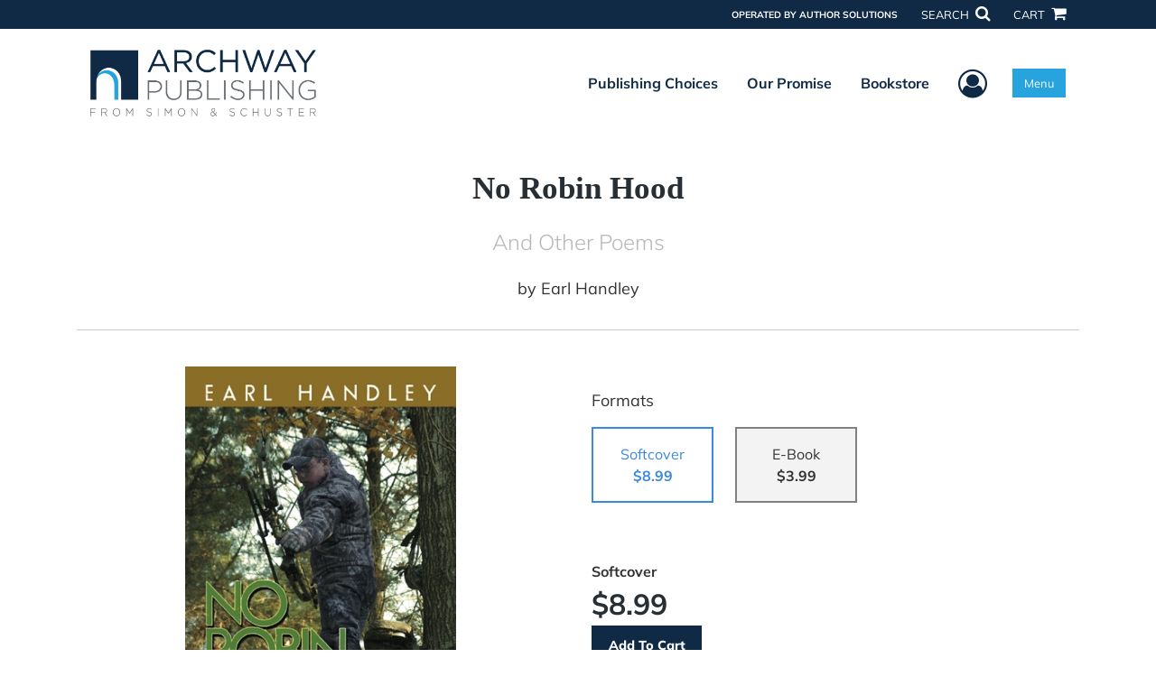

--- FILE ---
content_type: text/html; charset=utf-8
request_url: https://www.google.com/recaptcha/api2/anchor?ar=1&k=6LcE5l4UAAAAAA7hHysMK9B_TKiC--1KeioKMeEr&co=aHR0cHM6Ly93d3cuYXJjaHdheXB1Ymxpc2hpbmcuY29tOjQ0Mw..&hl=en&v=PoyoqOPhxBO7pBk68S4YbpHZ&size=normal&anchor-ms=20000&execute-ms=30000&cb=yxua513x1z6k
body_size: 49309
content:
<!DOCTYPE HTML><html dir="ltr" lang="en"><head><meta http-equiv="Content-Type" content="text/html; charset=UTF-8">
<meta http-equiv="X-UA-Compatible" content="IE=edge">
<title>reCAPTCHA</title>
<style type="text/css">
/* cyrillic-ext */
@font-face {
  font-family: 'Roboto';
  font-style: normal;
  font-weight: 400;
  font-stretch: 100%;
  src: url(//fonts.gstatic.com/s/roboto/v48/KFO7CnqEu92Fr1ME7kSn66aGLdTylUAMa3GUBHMdazTgWw.woff2) format('woff2');
  unicode-range: U+0460-052F, U+1C80-1C8A, U+20B4, U+2DE0-2DFF, U+A640-A69F, U+FE2E-FE2F;
}
/* cyrillic */
@font-face {
  font-family: 'Roboto';
  font-style: normal;
  font-weight: 400;
  font-stretch: 100%;
  src: url(//fonts.gstatic.com/s/roboto/v48/KFO7CnqEu92Fr1ME7kSn66aGLdTylUAMa3iUBHMdazTgWw.woff2) format('woff2');
  unicode-range: U+0301, U+0400-045F, U+0490-0491, U+04B0-04B1, U+2116;
}
/* greek-ext */
@font-face {
  font-family: 'Roboto';
  font-style: normal;
  font-weight: 400;
  font-stretch: 100%;
  src: url(//fonts.gstatic.com/s/roboto/v48/KFO7CnqEu92Fr1ME7kSn66aGLdTylUAMa3CUBHMdazTgWw.woff2) format('woff2');
  unicode-range: U+1F00-1FFF;
}
/* greek */
@font-face {
  font-family: 'Roboto';
  font-style: normal;
  font-weight: 400;
  font-stretch: 100%;
  src: url(//fonts.gstatic.com/s/roboto/v48/KFO7CnqEu92Fr1ME7kSn66aGLdTylUAMa3-UBHMdazTgWw.woff2) format('woff2');
  unicode-range: U+0370-0377, U+037A-037F, U+0384-038A, U+038C, U+038E-03A1, U+03A3-03FF;
}
/* math */
@font-face {
  font-family: 'Roboto';
  font-style: normal;
  font-weight: 400;
  font-stretch: 100%;
  src: url(//fonts.gstatic.com/s/roboto/v48/KFO7CnqEu92Fr1ME7kSn66aGLdTylUAMawCUBHMdazTgWw.woff2) format('woff2');
  unicode-range: U+0302-0303, U+0305, U+0307-0308, U+0310, U+0312, U+0315, U+031A, U+0326-0327, U+032C, U+032F-0330, U+0332-0333, U+0338, U+033A, U+0346, U+034D, U+0391-03A1, U+03A3-03A9, U+03B1-03C9, U+03D1, U+03D5-03D6, U+03F0-03F1, U+03F4-03F5, U+2016-2017, U+2034-2038, U+203C, U+2040, U+2043, U+2047, U+2050, U+2057, U+205F, U+2070-2071, U+2074-208E, U+2090-209C, U+20D0-20DC, U+20E1, U+20E5-20EF, U+2100-2112, U+2114-2115, U+2117-2121, U+2123-214F, U+2190, U+2192, U+2194-21AE, U+21B0-21E5, U+21F1-21F2, U+21F4-2211, U+2213-2214, U+2216-22FF, U+2308-230B, U+2310, U+2319, U+231C-2321, U+2336-237A, U+237C, U+2395, U+239B-23B7, U+23D0, U+23DC-23E1, U+2474-2475, U+25AF, U+25B3, U+25B7, U+25BD, U+25C1, U+25CA, U+25CC, U+25FB, U+266D-266F, U+27C0-27FF, U+2900-2AFF, U+2B0E-2B11, U+2B30-2B4C, U+2BFE, U+3030, U+FF5B, U+FF5D, U+1D400-1D7FF, U+1EE00-1EEFF;
}
/* symbols */
@font-face {
  font-family: 'Roboto';
  font-style: normal;
  font-weight: 400;
  font-stretch: 100%;
  src: url(//fonts.gstatic.com/s/roboto/v48/KFO7CnqEu92Fr1ME7kSn66aGLdTylUAMaxKUBHMdazTgWw.woff2) format('woff2');
  unicode-range: U+0001-000C, U+000E-001F, U+007F-009F, U+20DD-20E0, U+20E2-20E4, U+2150-218F, U+2190, U+2192, U+2194-2199, U+21AF, U+21E6-21F0, U+21F3, U+2218-2219, U+2299, U+22C4-22C6, U+2300-243F, U+2440-244A, U+2460-24FF, U+25A0-27BF, U+2800-28FF, U+2921-2922, U+2981, U+29BF, U+29EB, U+2B00-2BFF, U+4DC0-4DFF, U+FFF9-FFFB, U+10140-1018E, U+10190-1019C, U+101A0, U+101D0-101FD, U+102E0-102FB, U+10E60-10E7E, U+1D2C0-1D2D3, U+1D2E0-1D37F, U+1F000-1F0FF, U+1F100-1F1AD, U+1F1E6-1F1FF, U+1F30D-1F30F, U+1F315, U+1F31C, U+1F31E, U+1F320-1F32C, U+1F336, U+1F378, U+1F37D, U+1F382, U+1F393-1F39F, U+1F3A7-1F3A8, U+1F3AC-1F3AF, U+1F3C2, U+1F3C4-1F3C6, U+1F3CA-1F3CE, U+1F3D4-1F3E0, U+1F3ED, U+1F3F1-1F3F3, U+1F3F5-1F3F7, U+1F408, U+1F415, U+1F41F, U+1F426, U+1F43F, U+1F441-1F442, U+1F444, U+1F446-1F449, U+1F44C-1F44E, U+1F453, U+1F46A, U+1F47D, U+1F4A3, U+1F4B0, U+1F4B3, U+1F4B9, U+1F4BB, U+1F4BF, U+1F4C8-1F4CB, U+1F4D6, U+1F4DA, U+1F4DF, U+1F4E3-1F4E6, U+1F4EA-1F4ED, U+1F4F7, U+1F4F9-1F4FB, U+1F4FD-1F4FE, U+1F503, U+1F507-1F50B, U+1F50D, U+1F512-1F513, U+1F53E-1F54A, U+1F54F-1F5FA, U+1F610, U+1F650-1F67F, U+1F687, U+1F68D, U+1F691, U+1F694, U+1F698, U+1F6AD, U+1F6B2, U+1F6B9-1F6BA, U+1F6BC, U+1F6C6-1F6CF, U+1F6D3-1F6D7, U+1F6E0-1F6EA, U+1F6F0-1F6F3, U+1F6F7-1F6FC, U+1F700-1F7FF, U+1F800-1F80B, U+1F810-1F847, U+1F850-1F859, U+1F860-1F887, U+1F890-1F8AD, U+1F8B0-1F8BB, U+1F8C0-1F8C1, U+1F900-1F90B, U+1F93B, U+1F946, U+1F984, U+1F996, U+1F9E9, U+1FA00-1FA6F, U+1FA70-1FA7C, U+1FA80-1FA89, U+1FA8F-1FAC6, U+1FACE-1FADC, U+1FADF-1FAE9, U+1FAF0-1FAF8, U+1FB00-1FBFF;
}
/* vietnamese */
@font-face {
  font-family: 'Roboto';
  font-style: normal;
  font-weight: 400;
  font-stretch: 100%;
  src: url(//fonts.gstatic.com/s/roboto/v48/KFO7CnqEu92Fr1ME7kSn66aGLdTylUAMa3OUBHMdazTgWw.woff2) format('woff2');
  unicode-range: U+0102-0103, U+0110-0111, U+0128-0129, U+0168-0169, U+01A0-01A1, U+01AF-01B0, U+0300-0301, U+0303-0304, U+0308-0309, U+0323, U+0329, U+1EA0-1EF9, U+20AB;
}
/* latin-ext */
@font-face {
  font-family: 'Roboto';
  font-style: normal;
  font-weight: 400;
  font-stretch: 100%;
  src: url(//fonts.gstatic.com/s/roboto/v48/KFO7CnqEu92Fr1ME7kSn66aGLdTylUAMa3KUBHMdazTgWw.woff2) format('woff2');
  unicode-range: U+0100-02BA, U+02BD-02C5, U+02C7-02CC, U+02CE-02D7, U+02DD-02FF, U+0304, U+0308, U+0329, U+1D00-1DBF, U+1E00-1E9F, U+1EF2-1EFF, U+2020, U+20A0-20AB, U+20AD-20C0, U+2113, U+2C60-2C7F, U+A720-A7FF;
}
/* latin */
@font-face {
  font-family: 'Roboto';
  font-style: normal;
  font-weight: 400;
  font-stretch: 100%;
  src: url(//fonts.gstatic.com/s/roboto/v48/KFO7CnqEu92Fr1ME7kSn66aGLdTylUAMa3yUBHMdazQ.woff2) format('woff2');
  unicode-range: U+0000-00FF, U+0131, U+0152-0153, U+02BB-02BC, U+02C6, U+02DA, U+02DC, U+0304, U+0308, U+0329, U+2000-206F, U+20AC, U+2122, U+2191, U+2193, U+2212, U+2215, U+FEFF, U+FFFD;
}
/* cyrillic-ext */
@font-face {
  font-family: 'Roboto';
  font-style: normal;
  font-weight: 500;
  font-stretch: 100%;
  src: url(//fonts.gstatic.com/s/roboto/v48/KFO7CnqEu92Fr1ME7kSn66aGLdTylUAMa3GUBHMdazTgWw.woff2) format('woff2');
  unicode-range: U+0460-052F, U+1C80-1C8A, U+20B4, U+2DE0-2DFF, U+A640-A69F, U+FE2E-FE2F;
}
/* cyrillic */
@font-face {
  font-family: 'Roboto';
  font-style: normal;
  font-weight: 500;
  font-stretch: 100%;
  src: url(//fonts.gstatic.com/s/roboto/v48/KFO7CnqEu92Fr1ME7kSn66aGLdTylUAMa3iUBHMdazTgWw.woff2) format('woff2');
  unicode-range: U+0301, U+0400-045F, U+0490-0491, U+04B0-04B1, U+2116;
}
/* greek-ext */
@font-face {
  font-family: 'Roboto';
  font-style: normal;
  font-weight: 500;
  font-stretch: 100%;
  src: url(//fonts.gstatic.com/s/roboto/v48/KFO7CnqEu92Fr1ME7kSn66aGLdTylUAMa3CUBHMdazTgWw.woff2) format('woff2');
  unicode-range: U+1F00-1FFF;
}
/* greek */
@font-face {
  font-family: 'Roboto';
  font-style: normal;
  font-weight: 500;
  font-stretch: 100%;
  src: url(//fonts.gstatic.com/s/roboto/v48/KFO7CnqEu92Fr1ME7kSn66aGLdTylUAMa3-UBHMdazTgWw.woff2) format('woff2');
  unicode-range: U+0370-0377, U+037A-037F, U+0384-038A, U+038C, U+038E-03A1, U+03A3-03FF;
}
/* math */
@font-face {
  font-family: 'Roboto';
  font-style: normal;
  font-weight: 500;
  font-stretch: 100%;
  src: url(//fonts.gstatic.com/s/roboto/v48/KFO7CnqEu92Fr1ME7kSn66aGLdTylUAMawCUBHMdazTgWw.woff2) format('woff2');
  unicode-range: U+0302-0303, U+0305, U+0307-0308, U+0310, U+0312, U+0315, U+031A, U+0326-0327, U+032C, U+032F-0330, U+0332-0333, U+0338, U+033A, U+0346, U+034D, U+0391-03A1, U+03A3-03A9, U+03B1-03C9, U+03D1, U+03D5-03D6, U+03F0-03F1, U+03F4-03F5, U+2016-2017, U+2034-2038, U+203C, U+2040, U+2043, U+2047, U+2050, U+2057, U+205F, U+2070-2071, U+2074-208E, U+2090-209C, U+20D0-20DC, U+20E1, U+20E5-20EF, U+2100-2112, U+2114-2115, U+2117-2121, U+2123-214F, U+2190, U+2192, U+2194-21AE, U+21B0-21E5, U+21F1-21F2, U+21F4-2211, U+2213-2214, U+2216-22FF, U+2308-230B, U+2310, U+2319, U+231C-2321, U+2336-237A, U+237C, U+2395, U+239B-23B7, U+23D0, U+23DC-23E1, U+2474-2475, U+25AF, U+25B3, U+25B7, U+25BD, U+25C1, U+25CA, U+25CC, U+25FB, U+266D-266F, U+27C0-27FF, U+2900-2AFF, U+2B0E-2B11, U+2B30-2B4C, U+2BFE, U+3030, U+FF5B, U+FF5D, U+1D400-1D7FF, U+1EE00-1EEFF;
}
/* symbols */
@font-face {
  font-family: 'Roboto';
  font-style: normal;
  font-weight: 500;
  font-stretch: 100%;
  src: url(//fonts.gstatic.com/s/roboto/v48/KFO7CnqEu92Fr1ME7kSn66aGLdTylUAMaxKUBHMdazTgWw.woff2) format('woff2');
  unicode-range: U+0001-000C, U+000E-001F, U+007F-009F, U+20DD-20E0, U+20E2-20E4, U+2150-218F, U+2190, U+2192, U+2194-2199, U+21AF, U+21E6-21F0, U+21F3, U+2218-2219, U+2299, U+22C4-22C6, U+2300-243F, U+2440-244A, U+2460-24FF, U+25A0-27BF, U+2800-28FF, U+2921-2922, U+2981, U+29BF, U+29EB, U+2B00-2BFF, U+4DC0-4DFF, U+FFF9-FFFB, U+10140-1018E, U+10190-1019C, U+101A0, U+101D0-101FD, U+102E0-102FB, U+10E60-10E7E, U+1D2C0-1D2D3, U+1D2E0-1D37F, U+1F000-1F0FF, U+1F100-1F1AD, U+1F1E6-1F1FF, U+1F30D-1F30F, U+1F315, U+1F31C, U+1F31E, U+1F320-1F32C, U+1F336, U+1F378, U+1F37D, U+1F382, U+1F393-1F39F, U+1F3A7-1F3A8, U+1F3AC-1F3AF, U+1F3C2, U+1F3C4-1F3C6, U+1F3CA-1F3CE, U+1F3D4-1F3E0, U+1F3ED, U+1F3F1-1F3F3, U+1F3F5-1F3F7, U+1F408, U+1F415, U+1F41F, U+1F426, U+1F43F, U+1F441-1F442, U+1F444, U+1F446-1F449, U+1F44C-1F44E, U+1F453, U+1F46A, U+1F47D, U+1F4A3, U+1F4B0, U+1F4B3, U+1F4B9, U+1F4BB, U+1F4BF, U+1F4C8-1F4CB, U+1F4D6, U+1F4DA, U+1F4DF, U+1F4E3-1F4E6, U+1F4EA-1F4ED, U+1F4F7, U+1F4F9-1F4FB, U+1F4FD-1F4FE, U+1F503, U+1F507-1F50B, U+1F50D, U+1F512-1F513, U+1F53E-1F54A, U+1F54F-1F5FA, U+1F610, U+1F650-1F67F, U+1F687, U+1F68D, U+1F691, U+1F694, U+1F698, U+1F6AD, U+1F6B2, U+1F6B9-1F6BA, U+1F6BC, U+1F6C6-1F6CF, U+1F6D3-1F6D7, U+1F6E0-1F6EA, U+1F6F0-1F6F3, U+1F6F7-1F6FC, U+1F700-1F7FF, U+1F800-1F80B, U+1F810-1F847, U+1F850-1F859, U+1F860-1F887, U+1F890-1F8AD, U+1F8B0-1F8BB, U+1F8C0-1F8C1, U+1F900-1F90B, U+1F93B, U+1F946, U+1F984, U+1F996, U+1F9E9, U+1FA00-1FA6F, U+1FA70-1FA7C, U+1FA80-1FA89, U+1FA8F-1FAC6, U+1FACE-1FADC, U+1FADF-1FAE9, U+1FAF0-1FAF8, U+1FB00-1FBFF;
}
/* vietnamese */
@font-face {
  font-family: 'Roboto';
  font-style: normal;
  font-weight: 500;
  font-stretch: 100%;
  src: url(//fonts.gstatic.com/s/roboto/v48/KFO7CnqEu92Fr1ME7kSn66aGLdTylUAMa3OUBHMdazTgWw.woff2) format('woff2');
  unicode-range: U+0102-0103, U+0110-0111, U+0128-0129, U+0168-0169, U+01A0-01A1, U+01AF-01B0, U+0300-0301, U+0303-0304, U+0308-0309, U+0323, U+0329, U+1EA0-1EF9, U+20AB;
}
/* latin-ext */
@font-face {
  font-family: 'Roboto';
  font-style: normal;
  font-weight: 500;
  font-stretch: 100%;
  src: url(//fonts.gstatic.com/s/roboto/v48/KFO7CnqEu92Fr1ME7kSn66aGLdTylUAMa3KUBHMdazTgWw.woff2) format('woff2');
  unicode-range: U+0100-02BA, U+02BD-02C5, U+02C7-02CC, U+02CE-02D7, U+02DD-02FF, U+0304, U+0308, U+0329, U+1D00-1DBF, U+1E00-1E9F, U+1EF2-1EFF, U+2020, U+20A0-20AB, U+20AD-20C0, U+2113, U+2C60-2C7F, U+A720-A7FF;
}
/* latin */
@font-face {
  font-family: 'Roboto';
  font-style: normal;
  font-weight: 500;
  font-stretch: 100%;
  src: url(//fonts.gstatic.com/s/roboto/v48/KFO7CnqEu92Fr1ME7kSn66aGLdTylUAMa3yUBHMdazQ.woff2) format('woff2');
  unicode-range: U+0000-00FF, U+0131, U+0152-0153, U+02BB-02BC, U+02C6, U+02DA, U+02DC, U+0304, U+0308, U+0329, U+2000-206F, U+20AC, U+2122, U+2191, U+2193, U+2212, U+2215, U+FEFF, U+FFFD;
}
/* cyrillic-ext */
@font-face {
  font-family: 'Roboto';
  font-style: normal;
  font-weight: 900;
  font-stretch: 100%;
  src: url(//fonts.gstatic.com/s/roboto/v48/KFO7CnqEu92Fr1ME7kSn66aGLdTylUAMa3GUBHMdazTgWw.woff2) format('woff2');
  unicode-range: U+0460-052F, U+1C80-1C8A, U+20B4, U+2DE0-2DFF, U+A640-A69F, U+FE2E-FE2F;
}
/* cyrillic */
@font-face {
  font-family: 'Roboto';
  font-style: normal;
  font-weight: 900;
  font-stretch: 100%;
  src: url(//fonts.gstatic.com/s/roboto/v48/KFO7CnqEu92Fr1ME7kSn66aGLdTylUAMa3iUBHMdazTgWw.woff2) format('woff2');
  unicode-range: U+0301, U+0400-045F, U+0490-0491, U+04B0-04B1, U+2116;
}
/* greek-ext */
@font-face {
  font-family: 'Roboto';
  font-style: normal;
  font-weight: 900;
  font-stretch: 100%;
  src: url(//fonts.gstatic.com/s/roboto/v48/KFO7CnqEu92Fr1ME7kSn66aGLdTylUAMa3CUBHMdazTgWw.woff2) format('woff2');
  unicode-range: U+1F00-1FFF;
}
/* greek */
@font-face {
  font-family: 'Roboto';
  font-style: normal;
  font-weight: 900;
  font-stretch: 100%;
  src: url(//fonts.gstatic.com/s/roboto/v48/KFO7CnqEu92Fr1ME7kSn66aGLdTylUAMa3-UBHMdazTgWw.woff2) format('woff2');
  unicode-range: U+0370-0377, U+037A-037F, U+0384-038A, U+038C, U+038E-03A1, U+03A3-03FF;
}
/* math */
@font-face {
  font-family: 'Roboto';
  font-style: normal;
  font-weight: 900;
  font-stretch: 100%;
  src: url(//fonts.gstatic.com/s/roboto/v48/KFO7CnqEu92Fr1ME7kSn66aGLdTylUAMawCUBHMdazTgWw.woff2) format('woff2');
  unicode-range: U+0302-0303, U+0305, U+0307-0308, U+0310, U+0312, U+0315, U+031A, U+0326-0327, U+032C, U+032F-0330, U+0332-0333, U+0338, U+033A, U+0346, U+034D, U+0391-03A1, U+03A3-03A9, U+03B1-03C9, U+03D1, U+03D5-03D6, U+03F0-03F1, U+03F4-03F5, U+2016-2017, U+2034-2038, U+203C, U+2040, U+2043, U+2047, U+2050, U+2057, U+205F, U+2070-2071, U+2074-208E, U+2090-209C, U+20D0-20DC, U+20E1, U+20E5-20EF, U+2100-2112, U+2114-2115, U+2117-2121, U+2123-214F, U+2190, U+2192, U+2194-21AE, U+21B0-21E5, U+21F1-21F2, U+21F4-2211, U+2213-2214, U+2216-22FF, U+2308-230B, U+2310, U+2319, U+231C-2321, U+2336-237A, U+237C, U+2395, U+239B-23B7, U+23D0, U+23DC-23E1, U+2474-2475, U+25AF, U+25B3, U+25B7, U+25BD, U+25C1, U+25CA, U+25CC, U+25FB, U+266D-266F, U+27C0-27FF, U+2900-2AFF, U+2B0E-2B11, U+2B30-2B4C, U+2BFE, U+3030, U+FF5B, U+FF5D, U+1D400-1D7FF, U+1EE00-1EEFF;
}
/* symbols */
@font-face {
  font-family: 'Roboto';
  font-style: normal;
  font-weight: 900;
  font-stretch: 100%;
  src: url(//fonts.gstatic.com/s/roboto/v48/KFO7CnqEu92Fr1ME7kSn66aGLdTylUAMaxKUBHMdazTgWw.woff2) format('woff2');
  unicode-range: U+0001-000C, U+000E-001F, U+007F-009F, U+20DD-20E0, U+20E2-20E4, U+2150-218F, U+2190, U+2192, U+2194-2199, U+21AF, U+21E6-21F0, U+21F3, U+2218-2219, U+2299, U+22C4-22C6, U+2300-243F, U+2440-244A, U+2460-24FF, U+25A0-27BF, U+2800-28FF, U+2921-2922, U+2981, U+29BF, U+29EB, U+2B00-2BFF, U+4DC0-4DFF, U+FFF9-FFFB, U+10140-1018E, U+10190-1019C, U+101A0, U+101D0-101FD, U+102E0-102FB, U+10E60-10E7E, U+1D2C0-1D2D3, U+1D2E0-1D37F, U+1F000-1F0FF, U+1F100-1F1AD, U+1F1E6-1F1FF, U+1F30D-1F30F, U+1F315, U+1F31C, U+1F31E, U+1F320-1F32C, U+1F336, U+1F378, U+1F37D, U+1F382, U+1F393-1F39F, U+1F3A7-1F3A8, U+1F3AC-1F3AF, U+1F3C2, U+1F3C4-1F3C6, U+1F3CA-1F3CE, U+1F3D4-1F3E0, U+1F3ED, U+1F3F1-1F3F3, U+1F3F5-1F3F7, U+1F408, U+1F415, U+1F41F, U+1F426, U+1F43F, U+1F441-1F442, U+1F444, U+1F446-1F449, U+1F44C-1F44E, U+1F453, U+1F46A, U+1F47D, U+1F4A3, U+1F4B0, U+1F4B3, U+1F4B9, U+1F4BB, U+1F4BF, U+1F4C8-1F4CB, U+1F4D6, U+1F4DA, U+1F4DF, U+1F4E3-1F4E6, U+1F4EA-1F4ED, U+1F4F7, U+1F4F9-1F4FB, U+1F4FD-1F4FE, U+1F503, U+1F507-1F50B, U+1F50D, U+1F512-1F513, U+1F53E-1F54A, U+1F54F-1F5FA, U+1F610, U+1F650-1F67F, U+1F687, U+1F68D, U+1F691, U+1F694, U+1F698, U+1F6AD, U+1F6B2, U+1F6B9-1F6BA, U+1F6BC, U+1F6C6-1F6CF, U+1F6D3-1F6D7, U+1F6E0-1F6EA, U+1F6F0-1F6F3, U+1F6F7-1F6FC, U+1F700-1F7FF, U+1F800-1F80B, U+1F810-1F847, U+1F850-1F859, U+1F860-1F887, U+1F890-1F8AD, U+1F8B0-1F8BB, U+1F8C0-1F8C1, U+1F900-1F90B, U+1F93B, U+1F946, U+1F984, U+1F996, U+1F9E9, U+1FA00-1FA6F, U+1FA70-1FA7C, U+1FA80-1FA89, U+1FA8F-1FAC6, U+1FACE-1FADC, U+1FADF-1FAE9, U+1FAF0-1FAF8, U+1FB00-1FBFF;
}
/* vietnamese */
@font-face {
  font-family: 'Roboto';
  font-style: normal;
  font-weight: 900;
  font-stretch: 100%;
  src: url(//fonts.gstatic.com/s/roboto/v48/KFO7CnqEu92Fr1ME7kSn66aGLdTylUAMa3OUBHMdazTgWw.woff2) format('woff2');
  unicode-range: U+0102-0103, U+0110-0111, U+0128-0129, U+0168-0169, U+01A0-01A1, U+01AF-01B0, U+0300-0301, U+0303-0304, U+0308-0309, U+0323, U+0329, U+1EA0-1EF9, U+20AB;
}
/* latin-ext */
@font-face {
  font-family: 'Roboto';
  font-style: normal;
  font-weight: 900;
  font-stretch: 100%;
  src: url(//fonts.gstatic.com/s/roboto/v48/KFO7CnqEu92Fr1ME7kSn66aGLdTylUAMa3KUBHMdazTgWw.woff2) format('woff2');
  unicode-range: U+0100-02BA, U+02BD-02C5, U+02C7-02CC, U+02CE-02D7, U+02DD-02FF, U+0304, U+0308, U+0329, U+1D00-1DBF, U+1E00-1E9F, U+1EF2-1EFF, U+2020, U+20A0-20AB, U+20AD-20C0, U+2113, U+2C60-2C7F, U+A720-A7FF;
}
/* latin */
@font-face {
  font-family: 'Roboto';
  font-style: normal;
  font-weight: 900;
  font-stretch: 100%;
  src: url(//fonts.gstatic.com/s/roboto/v48/KFO7CnqEu92Fr1ME7kSn66aGLdTylUAMa3yUBHMdazQ.woff2) format('woff2');
  unicode-range: U+0000-00FF, U+0131, U+0152-0153, U+02BB-02BC, U+02C6, U+02DA, U+02DC, U+0304, U+0308, U+0329, U+2000-206F, U+20AC, U+2122, U+2191, U+2193, U+2212, U+2215, U+FEFF, U+FFFD;
}

</style>
<link rel="stylesheet" type="text/css" href="https://www.gstatic.com/recaptcha/releases/PoyoqOPhxBO7pBk68S4YbpHZ/styles__ltr.css">
<script nonce="xP9d6-hBhmeA_YOuBHNACA" type="text/javascript">window['__recaptcha_api'] = 'https://www.google.com/recaptcha/api2/';</script>
<script type="text/javascript" src="https://www.gstatic.com/recaptcha/releases/PoyoqOPhxBO7pBk68S4YbpHZ/recaptcha__en.js" nonce="xP9d6-hBhmeA_YOuBHNACA">
      
    </script></head>
<body><div id="rc-anchor-alert" class="rc-anchor-alert"></div>
<input type="hidden" id="recaptcha-token" value="[base64]">
<script type="text/javascript" nonce="xP9d6-hBhmeA_YOuBHNACA">
      recaptcha.anchor.Main.init("[\x22ainput\x22,[\x22bgdata\x22,\x22\x22,\[base64]/[base64]/[base64]/bmV3IHJbeF0oY1swXSk6RT09Mj9uZXcgclt4XShjWzBdLGNbMV0pOkU9PTM/bmV3IHJbeF0oY1swXSxjWzFdLGNbMl0pOkU9PTQ/[base64]/[base64]/[base64]/[base64]/[base64]/[base64]/[base64]/[base64]\x22,\[base64]\x22,\x22w4Y5wrfCtlHCksKlGMOhw43DrSQGwpdYwohKwrlCwrLDhkzDv3rCgHVPw6zCmcOLwpnDmWPCgMOlw7XDlFHCjRLCtifDksOLYEjDnhLDqcO+wo/ClcKKCsK1S8KaNMODEcOUw4rCmcOYwq7Crl4tECodQklcasKLPsOJw6rDo8O4woRfwqPDlXwpNcKjYTJHFcOFTkZHw4ItwqEQGMKMdMOWGsKHesOJM8K+w58vaG/DvcONw6E/b8KSwrd1w53CmW/CpMObw7bCqcK1w57DuMO/[base64]/CoTAAUsKGNMOJQcK2w7/Dskp0JEXCksOlwrskw6YpwpzCncKCwpVtVUgmJ8KFZMKGwppAw55Owo8gVMKiwpRaw6tYwqEjw7vDrcOAH8O/UDNow5zCp8KHM8O2LyPCqcO8w6nDjsK2wqQmZcKjworCrizDnMKpw5/DocOmX8OewrvCiMO4EsKNwo/Dp8OzS8OEwqliGMKQworCgcOJe8OCBcORLDPDp0Y6w45+w5HCg8KYF8Kqw5PDqVhJwrrCosK5wrB3eDvCt8OEbcK4wqXCjGnCvxY/[base64]/CuEPCvWDDsMKgIVXDpjxIEHTCgsOZwrrDmsKnwqDCjsOCw5rDqC9xUBRnwrPDnTxCb1A4FFUtbMKMwo/ClClXwoPCmwVfwqxvfMK7JsOZwoDCl8OAfCbDj8KzFWwGwqHDvcOWBxotw7dMRcOCwqXDm8ORwpUew7tew4fCv8K5FMOaFVRJOMOkwrgXworCnMKOd8OiwqTDmEjDmMKFVcKCC8K6w7JJw7/DoB5Bw6HDvcOmw6zDinrChsOBdMKOG3IUYAUjTytVw5VaVsKlG8OCw5bCjsO6w6vDiwPDjcKwKTPCrw3ClMOqwqZGLWIiwq1yw7RTw5PDosKGw6XDj8KcOcOXO00sw4RfwpN9wqY/w4nCkMOzQxrCqsKDTGfCkijDjCfDh8Kbwp7CnsOCd8KGEsOew6MZAMOLLcK8wp0jclrDpXjDk8OTw4/Dh34+NcKvw4o2bGIfbzotw6zCpW/DuWkUNAfDrwfCgcOzw67Dh8OswoHCqGpuwo/DlnHDicOmw7jDjkdGwrFoIcOOwozCq2cpwrnDiMObw51VwrPCsHjCsnHDlHTCvMOjwrvDpwLDqMKzccO2aC/[base64]/[base64]/CmxTClsKCwo/[base64]/DhsOPwrYJw6UUwpvCmBd3P8ODEDRwGFXCn8K9GQ4hwp3DqcK1OcOSw7rCiTUQXsK9YcKBw6DCiFskYVzCphVkYsKkMcKww4ZdI0PCp8ONEGdBWwEmfDYYCsKwJT7Cgi3Cqh40wr7DrytqwpoMw77CunXDvnR1VE7Cv8OSTlzClm4Pwp/DswTCq8OlU8KFCwxSw5rDvGbDpxEHwpLCicOuAsOrJ8Omwo7Dr8OTeRFiLgbCi8O0AznDl8KYC8OAd8KtTgXCiAFjwpDDsHnCgVbDkgYcwr3Dr8Kdw43Dox8IHcOHw7omdBlYwq5/w5kCPMOGw70Bwo0pMl9xwo9hSsKPw5bDgMO/w6cwNMO6w57Di8KawpYAFx3Ch8K2TMK9QmnDgi0kwoXDrxnCnwRDwo7CpcOIEcKBKAjCq8KOwrM8AsOKw4PDiwNgwoMJIsOFYsOTw7/Dl8O6PcKbwoxwN8OHNsOpN2tKwqTDiCfDjwLDlBvChk3CtgdFVHcOUG95wqrCpsOywpF5WMKQccKUw7LDuSvDosKBwqkURcKnSFF/w4EOw4cEasOpJy0nw64iCcOsVsO3SDTCo2V+CMOODGHDrD9kesOTSMOmw41EHMObTMKjV8OHw4YTTCU4URPClGTCj2jCsVxNL3bDoMKxwrvDsMKCGwrCuz7DjcKEw7LDqw/DsMOUw4pPcA/CgXVpNl7CjMKNdWpXwqLCqsK6Sm9FZ8KUZmXDscKJbmXDmcOjw5wgKEF3VMOXecK9KQtlH1zDmTrCsjcJw73DosKkwoFlDCzCq1VSFMKww5jCkzrCo2TCosKsacOowpY4BMOtG39QwqZDDMOZDz84wq/Do0wTfzdAw63CvUoKwo1mw5MeSk8sccKhw7t6w65UUcKhw7JEMcOXLMKZNxjDgMOwZ0lmw6TChsKnWCQcdxDCqMO0w7pJIB4Qwo0YwojDusKBesKjw7wbw7fClATClsKBw4HDocOBXcKaA8Ohwp/CmcKQSMO/MsKxwpvDgjjDvXzCrUlmPinDv8OvwprDujrDtMO1woxcw4PCu2csw7nCpykRfMK1fUfDq2rDlzrDiBrCiMK+w7p/E8O2b8OMP8O2JsKewp7CnMKOw79Fw5dYw4dnTWjDgWLDhMK5eMOcw58Rw4vDp0rCkcOnA3RoPcOLO8KRGG3CoMOhAzobaMOGwp9MImbDglEUwqYZdMOuPXUxwp/DklDDjcOiwrxpDcOPwrDCkmwUw65TV8OmQh3CkATDpnQjUCzCu8O1w5bDlGMiZmoeIMOWwr0UwqhYw4fDlDYFeCfCtD7Dh8K9XmjDiMOOwqQ2w7gTwoYWwqleQsK/YkoAecOIw67DqE8lw6HDr8OwwrBub8OKB8OHw4JTwqzCjw7CusKVw53ChcKBwrB7w5vDi8K0bgBJw6fCgcKHw44SesO6cg0dw68MamfDrsONw5FdW8K4cylNw4rDvX15I2p6GcObwqXDoUdww6wueMOtesO6worDsHXCjSnCuMOyVMOrRTHCksKcwojCjksnwqdVw6s/[base64]/DnBs2wpnDl2EKP8OjAmYfw6cEwpF7OD7Dhm9+w4JSw6zCisK+wpTCs3ZybMOpw5LDv8KZTMOHasOuw6EXwqDCpMOATMOjWMOFccKzWyfCrTdOw7vDvMK0w5vDhTTCnsKgw6psDFLCuH1tw4RsZ1/CpSXDp8O2aQBzScK5AcKFworDom1Sw6nDmBTCuAPDocOawo9xaEHClMOpdVQsw7cJwqo2wq7Ck8OeU1lTwobCiMOvw7Y2QCHDl8O/wozDhk42w4PCksKrMysyWcOlS8Kyw4zDvgDClcOhwrXCqsKAHsOcFMOmPcKVw4zDtFPCoGoHwo3CpF8XOh1dw6MuR0B6wo/CrkXCqsK5HcO3KMOUScOWw7bCisKsT8Kswr/CvMOzd8O3w4nDu8KACxbDpAfDgSDDpTp2Lwsww5jDj3fDp8Orw6jCjcK2wrVxa8OQwr5AFB5nwptPw4BowqTDkXcQwqjCsUoEMcOBw43CjsKzQA/CjMK4PsKZG8O8Oz8eQFXCiMKnUcKHwqRdw5zClRk+woEJw5bCgcKwVmdUQGoHwqHDnQHCvifCmg7DgcOGM8KKw6zDiA7DqcKaWjzDpgV8w64SXsOmwp3DsMOYK8O2w7zCpMK3LVDCrErCmhvClGXDjjRzw4c4GcKjdcKew5l9T8Kdwo/DusKTw4wOUnDCvMOJRXxXd8KMRsK9ViTCt2LCscOVw5grHGzCuwFMwqYbH8OtWU1dwrrCtsOBB8OxwrvDkydUDMOsdiYaU8KTWCTDpsK7RmvDiMKlwo9fQMK3w4XDl8OaPXEmYxnDuwosR8K3NSzCkcOWwqHCkMOVFMKkw4FMYMKNdcKYWXRKCT/[base64]/DssK0wqI7U8OVwpnCtsK6UMKVwoYDUMKXw7fCpcKKcMKOFl/CrTjClcONw5AEJ2Yud8ONw5fCv8K6w69Iw7pzwqQywoh9w5gQw4EKFsKaMFg+w7TCgcOCworCg8K6YhhuwqLCm8ORwqdqUTnDk8OIwp0kDsKbeFphc8KbfARvw71hLsOWFXFJdcKtw4ZBHcOqGCDCn3tHw6VlwqHCjsOkw7DDnyjCg8K3EcOiwqbCs8KGIzLCqMK/[base64]/Dh1JFw5bCgA5eN8KVMwrDlMK7wrknwoJwwq4ow6PCq8K6wqPDpFbCkU5kw6ooTcOAb1vDjsO6dcOOHg3ChikZw7LCnUzCicOlw4LCjmZYFC7ClMKsw4xDI8KMwqFtwqzDnhvDrDQjw4oBw7sIwqLDgBd+w44kO8KOOSsaSyvDtsOOSCTCrsOfwpBswrdzw5/DusOYw5JodcKRw4lYYQHDnsKzw7Awwo06d8O4wpBYcsK6wp7CgWvDvEfCg8O6wqZWV2gKw41YQ8OrQmFfwrIeCsKOwovCon47IMKBWsK8c8KlD8O/Py/[base64]/Dk0I3VcKowrFmw5DDgn7DmcKFwrg3w68/b0TCvRIkYTbDvsO9DcOUA8KQwr/DijEoPcOGwpo1wrfCuXBkTMORwoxhw5DDgcOkwqh+wos3YC5Pwpl3KxTCusO8w5A5w4LCuQYqwohAfgNpA03Dv2w+wrLDlcK0NcK1DMO8DybCoMKGwrTDjMO/w4sfwqRVZTzDphfDpwtjwqnDjH06B1nDtBlNbB08w6rDtMKpwqtZwovCiMOgJMO+HcKyCsOQNVJ0wpvDkTfCuFXDuBnCtmjDusKlZMOnAUE5JxJ8NsOgwpBJw4g4BMO6wpDDtnMlOjsPw6XCmh0LSW/CszYbwpDCgh4cU8K4b8K7wrLDhVNSwrwzw4nCrMKawqnCiwI6wol4w4RnwqPDmRQMw6VGHDAPw6s5MMOHwrvCtgJNwrg3fcKCw5fDmcOVwqbCk11XQ1YILgfCrcKnWxPCrz9/fsO/BsKewrIww7jDtsOPGElMQsKEccOofMO2w6E6wprDlsOIHsK/CMOuw7c0Ax9qw7R7wopEJ2QADhXDtcK5LU3CicKzw4zDrEvDs8KbwpjCqTUbf0Eww6XDnsKyI0k3wqJnLgV/Hj7Dt1EpwqfClcKpBk4+GHYpw6jDvhXCqDvDlsODwo3DvgcXwoVvw4YAdsOGw6LDp1BlwpUDAGtEw5w7L8OtBCDDpgAcw64ew73CtXVBNFd4wrYESsO6Q2ZRBMKZXcKVEnFGw6/[base64]/SS5qwq8JcsOuJ8O/wqNsw4rClMO8w5kQHxvCgMOOw4vChAzDk8KhBcOzw5/DjsO1wprDuMO5wq3DiChGeEwCDcKsdCzDoD/CiGIEQHseUsOawoTDisKSVcKLw51qI8KYQcKjwphpwqozY8KTw6U2woTChHgWUVs0wpvCr1TDm8KTNVDChsKowr4RwrnCtQXDnzQlw5FNKsKTwqEHwrEdL0nCssKpw7IPwpLDrT7ColYoHnnDhsKiNRgCwpg4wrNaVTvDpjnDv8KRw7wMwq/DnUg1wrt1wophFVHCucKowqYKwrwQw5J0w5J2w5N6wq5AbQJnwrDCpx/[base64]/ecKAUiZ6w6kyw5thwrrDjCMhMMO6wprDrsKewqXDpMK7B8OjNcOeXMOjScOwRcKPwozCo8KyQcK+RzA2wrPCosOiE8KtFsKmThXDlE/CucODwpTDicOrOwNOw7DDlsO5wrx1w7fCu8O4wpbDp8K6O3XDrBTCsSnDn3HCr8OoETbDjWkrGsOBwoA1AMOdYsOTw7kbwp3Cj2XCiRAhw7TDnMORw6UjA8KwFDUQe8OhGFnCpzfDg8OdTRABfcKbTTkAwrpgQWzDlX8rKXzCkcO6wqoKZ0nCj3TCq2fDiiZkw6l4w7/DtMOYwprCuMKFwqLDv1XCo8O4DWjCicKqOsKnwqUOOcKqSMOZw6Usw64lDF3DpCDDjHcJcMKOIkzCnA/Co1kubkxaw6cGw65gw4MIwrnDhEbDjsKfw4o+ecKRAXzCjAMnwrDDk8KeeE5MK8OWCsOcTkDDm8KUPgBEw7saCMKpQcKra1RAO8OJw7jDllVfwrglwrjComnCoBnCoWMQaVrCq8OMw7vCh8KsbAHCvMOXTCoVOWMvw6vCksO1fcK3bRrCiMOGIwp/diwkw6c3c8OWwr7CrsOcwotEYsO9MDArwpfCmxUDdMKww7LCh1Ylbztiw67DnsOzKMO0w5HCtgtiKMKuYlzCvWjDoR0Cw4c5TMOwB8Oqw4/ChhXDuFIxLsO/woFNTsOFwrvDssK4wqA6Ml0Cw5PDs8OqYVNtZjrDkjEZT8KbasKednVrw4jDhQbDgcKKe8OkYMKaZcKKesKCB8O5wo0NwpFrfA3Djh4CbGbDjXbDmQ4Lw5AzDygyRDgFaDTCsMKWcsO8BcKZw7/DjhzCpTzCqcOFw5rDtDZXwpPCmsOhwpVdecKcNsK8wpDCvhfDswjDsGtVQcK3UgjDoRhZRMKqwrMXwqlQa8KTPTocw63DhDA0Pl9Aw6fCkMOEPTHCvsKMwp7DmcKcwpAGFQc+wqHCssOsw4ECDMKMw7zDicKBJ8K/w6rCsMKVwq/ClGU2MsKawrJMw7gUFsO8woXClcKmEirClcOnaT/CjMKPLDLCj8OlwojDsW3DpkrDs8OCwo8ZwrzClcOaDTrDihrCtFTDusObwpvDly/DgGUiw4oaDMKjbMOSwrrCpmbDqijDiwDDuCl1CGcFwpIiwqXCgFo7RMOrcsOqw49JIC1IwqNGfifDrXLDnsO9w5TCksKgwq4Ow5JWwosALcOPw7cBw7PDqcKhw5xYw4bDv8KiRsKnUMOFH8O2Ghcrwr47w4ZjMcO9woU8UinDqcKXHcKWTCbCi8K/wpLDpQbCncKtw6cPwrYewoMkw7rCkzJ/CsK+c29QK8KSw59uNDYEwp/ChT7DjRFfw7vDlmPCt1HCnm9mw6Y3woDCrGlJAnzDkSnCvcKJw7R7w61AQMKyw6DDllXDh8O/wrlew6/DocOtw4XCngDDnMO2w5oGQ8OVRAHChsOlw6VVR01yw4gFYsOswpjCpCHDsMOOw7bCgA7DpMO0aXfDrG/CpSfCvhVoYsOJZ8KoPsOUUsKcw4NGZ8KedGVlwqlpO8Kxw7rDiyYDGWoheV8Zw4XDv8Kyw547dsO1NQoaaENDcsKrfmhSMxxnICJqwqA2bsOMw7IUwo/CtcO2wptUeQ5zNsOKw6Bbwr/Dk8OKHcOyT8OZwovCl8K7D14HwoXCl8KLJcOeT8KCwrDCvsOuwppqGCp6LcOrR1EtNEoAwrjCu8KLZRZMYkAUOMKzwpQVw69bw5Yqwr0ew4PDqllwLcKWw5QTdMKiwqXDlh9ow53DhXHCoMKsREXCscOPSDgCw50uw5Nmw7pLWcKrdMO6Jl/CtsOkH8KMeg0aR8OtwqM2w5gEAMOhZ2JpwprCl04vN8K0MHvDmEjCpMKpwqnCjmVpf8KEOcKBDRbDocOuDT3CmcOnAXXCqcK9bGDDrsKsCx3CiivDgQfCgTfDqG7CqB0owqLDtsODZcKlw6cxwoc+woDCmMK3SnNxCnBpwrPDr8KRw7U/wovCuD/DhB4oXnXCrsKTGjDDtMKRHAbDrcOGWVnDsWnCqcKXN37CpwvDh8OgwoxWd8KLABVPwqRVwpXCs8Osw7x4PF8vw4HDrsOdOsOlwrrCisOwwqFaw69IFRAaES/CnMO5bWrDgMKAwoPDmXvDvE7CgMKKfsKJw6ljw7bCmS1IYh1Mw4PDsAHDhsKuwqDClWYnw6oow7NuY8OKwqrDscOETcKfwqNnw6lSw74XF3NcQQvClEnCgk7DscOdRsKkDCkIw5I3OMOxeQJ5w6PDr8K8am/DrcKjHWABasKmW8O+GlbDs280w5ZpLlzDggMSPW7Co8OyMMKLw5rDkH8tw55Gw7k0wrnDqxMkwpvDrMOHw7pkwp3DocKTwqxIcMObw5vDoWAfP8K3HMOYXAU/wq0BCCPDuMOlesKJw7pIYMKVRSTDqnTCj8Krwr/CmMK9wrh9JcKtX8K+woHDtcKaw7VZw53Dog7CuMKtwrsKZjZRJhhZw5TCoMKDUMKdf8K/NxrCuw7CkMKTw6g3wp0lD8OSV0g8w7vCpMO2WXIbKiXDkMKJS1vDlXASUMOUOsOeZh0ww5nDrcOdwpDCuTw4QMKjw5TCnMK5wrw8w4JEwrxUwq/DgcKTUcOcNsOHw4c6wrgoO8KdIUcUw7bCiGBDw4TCo28/wrHDiA3Chk82wqvCpsOwwrNNfQ/DtcOOw6UvCcOXRcKKw6UjHsOoHWYjVnPDh8K1f8OSNMKmcTMEYcOPP8OHckpNbw/DgMOZwodTUMOdHXIWGDF+w6bClMKwZGHDnHTDhgHCg3jCmcKzw5QcFcO7wqfCjzrCocOnYBrDnXZHcBJmFcK/[base64]/RmZUw79KwrXDuMKiwq3DuBBnwrlkwpI2Pn4Ewo3DusO3dsONccKYcsKPa1IbwpZaw6DDhR3DvSLCtDsuKsKxwphbMcOcwpItwqjDo2XDhm9awojDk8K/wo3ChMO+CcKSwqnDqsKgw6tCT8K5K2pow6PDisOMwrXChygrXQZ8L8KzIz3CqMOSHHzDi8Kkw4fDlMKEw6rClcOEV8Ocw7DDk8OeT8KQTcKWwrAOF0zDu21QNcK1w6DDiMOuccOvc8OBw44WJHjCpSjDvDJ/[base64]/DqAgvQDxZQkbCjg8gEMKJIFjDpsKlwpAOejBswqk3w7oaFQvCocKdS2dgBmgTwqnDrsO8HAjCrXvDpEkxZsOsC8KYwrcxwpzCmsOxwojCmcOjwpg9D8KZw6p9cMKhwrbCshjCisOWw6LCg35Iw7bCuk7Cr3TChcO5VxzDgVFqw5TCgBIcw4HDscKvw5/ChizCpsOXwpVNwpTDnAjCrMK7NBgOw5XDlRXDlcKpZMKWPcOrNxrCmFB3bcK5d8OlW07Cv8OAwpBJBXzDlU8pX8Kqw57DhMKAFMK3EsOKCMKdw5XCiXTDuC7DncKvU8KpwpQkw4PDngo5Qk7DuQ7Cj1BKTw9iwp/DggbCosO9DBHCtcKNW8K2Y8KKVGPCisKEwrvDgcKrDB/[base64]/DtTnCt3LDqcOUdMOKRcOCd8ObwpfDuMOVAEPCrgdPwpEnw5Y1w7vCk8K/wolUwr3CiVdvcFwNwrstw6rDlC/CuV1fwrzCokFcIVrDtl8BwrPCkRLDocOuEWU/QMOewrTClsKtw6cCMMKcw7PCpDXCuyPCvXURw4NAZnQfw4ZQwo4Lw6wsCMKAeD/DlcOHVQHDkk3ChwXDv8KZQScow6LCpsOlfgHDssKCacKowrooU8OYw545XmRyWg8hwoTCl8OzccKJw6/DjMOaUcOnw6tWD8OUEgjCjV7Dq1PCrsK7wr7CoDIxwqVEK8KcFcOgPMOGGMONGQ3CnMOMwqIVcSPDrVo/w4DDihMnwqloZ38Tw4Esw5pdw4bCkMKaP8KXdShNw54/E8KCwqLCssOvZ0zCsHsMw5o5w5vDmcOvBmjDqcOMQ0HDssKOwp7CqsOFw5DCucKYesOmA3XDt8OCJMKTwo8QRjLDi8OMwo0kZcKrwrrChkUvTsK9ccOhwrvDscK3SgrChcKMMMKcwr7DuCbCljfDscOwI109w6HDp8KMRD8ywpxzwok8TcOMwqRHb8KHwr/DlGjDmgYbQsOZw5vCr3xPw5vCuwldw6Fzwr48w4QrCnbDsR/DgkLDocOiOMOEDcKwwpzCpcOrwqFpwqvDt8KASsOcw44DwoRLVz5NfkA6woDCm8KBAxjDucKFV8KuAcKvBGvCisOWwp3DrTJsdiLCkcOJdMO6wrYLGBjDkEJQwr/DuAfCrHjDq8KOT8OSEX3Dmz/DpzLDisOFw63CsMOIwoXDmTw3wpDDpcKALsObw5YOdsKTScKYwr0yO8KVwpxEd8K0w7LCkSwnJQDCnMOZbjVjw7JUw5LDmsOhPcKZwqFlw4fCucOlJCgqMsKfIcOGwovCrGzCu8KQwrHCn8KsPMKHwpHCh8KxTzXCi8KCJ8O1wr87UBs/[base64]/QcOYTMKURiVEUzB3BMK/wo9rXQHDu8Knw7vCiFUqwrHCtWZqKsKsawfDu8Knwp7DkcOMVFhjN8OKUUDCqylxw7rDgsK9EcOjwo/DtkHCmk/DhHXDo13CrcOgw6LCpsK7w5INw73DuUfDj8OiODZ+w7kmwq3Dr8OvwoTCpcKGwpg4wpbDsMK4dVfCvXvCjXZ2CsKsYcOaGj5OMwnDtX45w6QQwpPDnxUUw5Bowoh8CD3DmMKXwqnDocOPZcOkGcO5cH/Dig3CulXCi8OSIiXCtcOFNDkew4bCtmLClcKDwqXDrgrCjSwTwqRxYMOkVAo3wowjYBfDhsK5wrxTwpYOJR/DqFhkwrcvwqPCt2DDpsKww7BrBybDqDbCocKqL8KJw5p7wrorJcOIwqbCphTDhkHDtsOOd8KdUi/DiUQYOMOZZBc4wp/DqcO0CUDCrsK1w7tKUwzDhsKyw6bDnsOSw696J3zCsSHCh8KtDx9PGsOTAsKJwpDCpsKqRQ8iwoQew6zCsMKUK8KnXMKkw7A7dBnDv0gTdMOjw6VMw6HDmcOBZ8KUwobDrghvXmbDgsKswrzCnSTDnMK7R8ODNcOVaTTDrcKrwq7DssOWwrrDgMO/L13DiWs7woAURsOiIMOsay3CuAYeeyQ6wrrCtGMgVUNqesK2EsKawp85wp11QcKsJ23DjkXDtcKFRE3DhCBKF8Kew4bCrnfDtcK6w6tiW0PDlsOtwp3Crk0pw7/Dh13DrcOmw6rCmg3DtnTDgsKuw79yH8OMMMKrw4J7QV3Cn0VzT8O5wrQpw7nCl3vDjEjDqsOQwoHDsE3CqMKmw6HCs8KDVilvL8OewpzCucOmYljDtE/CusKJeXLCmsK/[base64]/HcOLwqsgwp7CkhhcI0VkwpMjw4HDo8K6wqPCllt2wql8w5/Dg07DhMOfw4BDEcOTMGPDlFYJdnfDncOWOcOww4BhWUrCkAAXXcO8w77CpMK2w7bCqsKGwqvCscO9MkzCncKMd8Ogw7bChwFkOcOew5nChcK+wqTCuRnCsMOqD3dfZ8OADcKFUT9MR8OtPQ3Co8KND047w4QCdk9jw5zCosOMw7rCscOyTRwawpkywrc/wobDvC8ywoUfwrnCpcO2W8Kow5TCkmXCl8KxHSwIYsKRw7DChnQBbC/[base64]/CmS7DhsOjw5vDol1hw7FOdsKsw6zDn8K0w5DDkUETwqptw5HCmsOBPTU6w5fDgMOewr/DhBvClMO3fDZYw78gfCUzwprDhE4qwr1Aw5IoB8Kga2kpwq1TKsODw7IWL8KkwpbDtMOUwpY3w7PCjsOWXMKRw5rDpsOKY8OMVsKLw50XwoDDtw5LE2fCsz8LXzzDscKfwp/DpMKIw5vCmMOHw5vDvElowqXCmMKCw7/[base64]/Ct8KlwozCtlcaw7YbwobCsgjClsK9wqd+cMORwr3DocOAWAHClRRHwp/CklR3eMOowpUBZ2fDiMKuWW7CrcOBVsKXScO+L8K+AVLCg8Ojwp7Cv8K2w4DDoQBZw6pAw71iwoYZYcKjwrs1CmHCiMO9RlzCo1kDFBsybg/[base64]/wp3DtsKOYUAswpPCmXInGSckw5TDgsKeS8Otw4/Dh8OiwrDCrMKQwooow4ZMDSAkTcK0wpnCog0Jw5/Ct8K7Z8KbwpnDtcKgwqnCscOwwpvDhMO2wq3CiynCj0jCscKww5xhJcO/w4UzHkXDuzAvAAvDksOhWsK1WsOpw7HClCpca8OsJHTCisOvWsOmwqQ0wrNSw7IkJ8KPwrgMfMOPDCZ5wrRTw7XDnzTDhEZvNHnCkEfDqxhlw5M7wr/[base64]/CmsOhwoAIwocAwogPb8OxwqjDnwNowockIVdIwq1TwpdVHMKvQsOrw6/[base64]/DlMOfw4U/b3UxZkXCpcKcOjRqwqUQw4QwwrrDgA7Du8O6GFnDsgrCk2DDjV17ZHbDpiIIKzk8wr54w7Fjb3DDp8OUw7fCrcObHDsvwpNAO8Ozw4MXwr4DdsKow4HDmSI2w65lwpbDkBBzw7hBwrvDgBrDsX/DrcOVwqLCtsOIasOdwrLCjmk4w6ZjwrBrwrkQVMOXw7oTE2BPIT/Do1/CqcOVw5zCjDbDkMKxO3fDh8K7w5HDlcOQw5TCr8OEwqgjwqU8wo5lWSBMw689wrkOwoLDuXLCtmUSfBgqwqDCj25Sw6nDucOmw6vDuwYlPsK2w4wSw4/CosOse8O0JBfCnRTCo2vCuBU6w5wSwqTCqGdbYcO5KsKuWsKxw4xtFVhYGS3DvcOOaUQnw57CrmDCi0TCosOURcKww6t2wolUw5cIw57CkHzCowZrbiUySnDCjBbDpgbDpjhwBMO3woNZw5zDu3PCpsKWwr3DkcKUY2/CosKCwrUHwqrClMK4w6sKdsKmZ8O3wrrCncONwpRjw7UMJsKvwrvCoMO3KsKgw5wcO8K/wpNuZzjDvDLDsMKWNMO3ZsOwwq3DlxBaecO8TsOQwrxhw4Few7BOw5hAH8O6cmDCsht9w540DXVgKEHCkMOMwrI+NsOHw6DDgcKJw4IBVyddL8OSw7Faw7F/[base64]/CoMK5wpsAw58gwqd1JsKKwrUKw7s1w5/DgHBoLcKaw6U5w51/w6vCkm9vPyfCvcKvTj0Lwo/Ct8KSwpTDiVPCtMKkaWs5ABA1w6J9w4HDojfCvCxRw6lLCnrCi8ODNMOYfcKUw6PDocOTwpnDgSbDuHhKw7/Cm8Khw7h8Y8Kea07Cg8OiDEXDoy4Nw60QwpN1HyvChCp0w6DCj8OpwrkXwqZ5wpbCq1QyZcKcwo5/[base64]/CuC3CsgXDucOowqdrCMOsFsK2I8OFw6Jhw6VZw4RUwptMwodew5k/PENSFsKFwqITw5bDswI2TDJZwrLCvhl8wrYjw4oswoPCs8Oow7nCiiJDw6wOOMKHZsOlU8KOecKsb23CtBVLWChXwoPCjsOYJMOoEljClMKaQ8KlwrF9wrvClCrCmsOvwofDqSDCisKuw6HDi17DsDXCk8Oew5/CnMKFJMOeScKnwqNMZ8KZw5gswrPCp8K4CsKSwqPDnHIswqTDkUpXwppuwqbCiTMywoDDtcKIwqpZOMKTesO/[base64]/eWXChcKTacKaLwnDhsKqw5rCm00vwoh8MXwKwqnDswjClcKgwo4Cwo93NGvCgcO0PsOocjZ3G8Oaw7rDjVHDsF3DrMOfa8Ovwrp6w67CoHs9w58Hw7fDjcOBdGAJw7tAH8KvLcOkbAdsw5rCtcOrS3BewqbCjXZww7QfHsKSwrocwpATw4Y/[base64]/Vmp+wqvCg8OhC3nDvBtjw5XCq3JxworDtsO+fU/[base64]/DplnDg8KwY8KLLWsrwpHCt8K1woRzDV1Hw63DhFvCjsKnTsK5w7gTTB7DnGbCrG1DwoZHUzlJw59+w67DkMKaG07Ck1TCuMOBeAHCiS/DusO4wo5awpfDlMKuCUrDk2cPbAzDi8OvwpbDocO0wqFDCcOdZcKRw59HAzZtXsOIwoUBw5dSE0kXCi1JcsO5w5QQQSQkb1vCocONI8OkwrTDtELDmcKxXmfDqRHClEFeTcOhw6wBw5nDvMK9w50pwr1hw64USFUVIk02Hm/[base64]/[base64]/DplgEbi/CocO9wpI1J8KwwoYqw6DDlBjCoy0Gw5zCiMOuwpEdw6UgfsO6wrULIndpaMO8TyjCrUXCisK3wrc9wotQwrfCgnXChD4sa2MGI8Ogw6XCn8OMwqN+TloRwosWORXDpnoEUCUXw5JEw7QuF8KNZMKJL0XChcK2dMKWHcKwbm3DmFJyERMBwqQOwo00MkIzOFw5w6/Cn8O/DsOjw5nDo8OUdsK2wpTCl2gCecKAwpsFwqh+QiDDlWDCp8KQwofCksKOwo/[base64]/DusKxwr3CvMOqwqBrwrLDjlvCnhnDlcKQw6RWGU0ZXgbCgDTCqV7CjcO8wr3DgsOJA8OgbcKxwqoxAcKZwqxBw4l1wrJrwpRdFcOfw67CjB/CmsKnSUcxIcKcw5bDujRjwqBWTMKBPsOaZXbCsVlJam/Cjiwlw6ZBfcKsI8Klw6PDkVHChDzCvsKLL8OpwqTCv2fCgGrCgnXDoxxCLMK+wovCoi9Yw6Jnw5/ClAVzA3E/PwIHwqDDvjnDmMOpWxHCosOwVRljwqQgwqx0wookwrDDrQ8qw73DgT/[base64]/Dink1L1fDjh4lw7Q6WhHCkcKMw6jCkBhmwrd+w5DDisKRwpvCkH/Cq8KWwr8BwqDCvcKyTcK3ETklw60gHcKCW8KUeRhHfMKQwozCpRvDqnhUwp5tfMKGw7HDp8O/w7lfbMOxw5XCp0DCrFoscVIXw79dBE7ChMKDw51eERtGf34uwq1PwrI8EsKoAh1wwpAYw69BdTvDksO/wrBLw6DDvBxvfsKhOmVbbsK7w47DmsOffsKVKcOtHMKCwrcXTlN2wqljGUPCqxrCs8Kbw6gRwrcUwoN5Aw/CicO+KhANw43Dg8KXwoc3w4jCisOHw41eKisOw6M2w6XCgcKscsORwo9xMcKyw6p4ecOHw5hBNzLCn2DCnCHCmMOMD8OEw6fClRhkw4hTw7lgwpBew5l0w5hAwpkKwqrDuhbCj2XCvwLDnQdBwoVsGsKDwqZ5dQgYOnMxw6N/w7UHwqvCuWJ4QMKCcMKcecORw4LDoVpOS8OBwofCiMOhw7nCmcOpwo7DsTsBw4AdSyPChsKOw6NJE8OtBWNzwrQFd8Onwp3ComIZwrnCgV3DkMO8w51GFxvDqsKUwosZfA7DusOJDsOKacOjw7MAw7YxBz/[base64]/DksOTwqLClcKNS1/CvQQgwrfDlwDCi3jCjMKQLMOiw7xQGcKGw49NcMOhw5ZZY3BKw7R1wrXCk8KAw5LDsMO8YkJyS8O3wr3DoGLClcO8GcOkwqzDrMKkw4DCrXLCpcO7wphIfsOcIFsdHMO3IkLCiWMTe8OGH8Kgwpt0OcOWwqfChDwPO0cpw70HwrXDr8O2wr/CrcKYSyNuasKow70Dwq/CsVxvdMKjw4fChcObGmxqNMK4wpprwrnCi8OOJ0DCpB/DncKmw58pw4HDjcOXA8KnNwfCrcOOLGLCv8Ojwp3Cg8KUwrpgw5PCg8K8ZsKtVsKPTnvDg8OWf8KywpZDdwNAw57DkcOZImUwH8OEw7s/wprCvsKFcMOww7Y9w4kBehZ6w5lQw7hlKTNzw68swovDgMKjwoPCiMOoN0fDvHnDhMONw5UWwoJUwopOw48pw6ZlwpPDksOlRcKuasOrdEEpwpHCnMKaw7bCucOFwoh8w43ClcO6TDUNN8K9IsOjP3cfwpDDusOyKcOlXhMJw6fCh03CuThiAMOzTGhKw4PCiMOaw4/CnF1Lwrpaw7vDtiHDnwLClsONwprCowBCVsKmwpfClQ/ChT00w6Zyw6HDkcOiPC5sw4Alwp3DvMOcw4cQL3fCkcO1A8O7DsKADGoDSiIKRsOkw7QeDArCrcKsT8KrPcK3w7zCosO/[base64]/[base64]/DkiXCiV/Co8KYTMOPUFvDvzhec8Kxw4fDicK7w6wtRUJowpQASRLChm9LwrxYw6pnwpDCsmfDo8KPwrnDlwzDh18ZwrjDiMKRJsOeGiLCpsKNw4Aew6rCv0wlDsKGH8KZw4wXw5YHw6I5W8K9UyI8wq3DvsKKw4/CkUHDgsKnwrg4w7NicGAfw74bME5pf8KFwq/DvyvCo8KpJ8O3woxawpzDnh0awoTDiMKPwrlBJ8OLW8Kbwrxww5bDlMKvBsO8GgYYwpJ3wpXCncOyHsOxwrHCvMKKwpHCrRkAGsK4w4gfQiItwo/CsRHDtBrCh8KmSGrCkQjCscK/LxlRfR4uOsKqwrB4wqdYXxLDpUpLwpbCqmBWw7PCs2zDv8KQSiwdw5kNaldlw4lQRsKjSMK1w5lzNMKbEgTCoXBRby/[base64]/R8O9wqgjw5gbwpfDo0dawqd1wrPCnCXChx8dTEhow79/bcKuwrrCgMK5wpbDuMKJwrMiwq9sw4lrw5Q4w4zCq2zCncKUdcOuaXE+SMKvwoxSRsOnLR9fbMORdzzCig4Cw7tQVcKoJWTCpHbCr8K6A8O5w5fDt37DhDzDkB9hEcO/w47ChR1bQUXCkcKuLsKGw4wvw7Zcw7TCk8KUNlhCESNWa8KURMOyfsOvVcOefD1GEC5Cwr8pBcKefcKDZcOewr/[base64]/DoGXDvsKZw5nDrMOEw6spYG7DiVQIw5DCj8KIDsOgw7HDqz3Ch0ciw50KwoF5bcO7wpHCvMO/TGhZJCDDphNTwq3CocKpw7h+YXbDi0AHw6pzRsOCwqzCm3UFw5hxQcKTwqMLwoUPeiJIwpE2LR1eFjPCjsOJw5U5w43CsmdqHsKsSsKZwrpNEx/CnhsJw7QzOMOmwrFIRR/DiMOcwq87TXczwrLCkkppV3wawrU6U8KpcMOkNHwEGMOgPQfCmH3CuBspHQ9dTsOPw7zCoHBpw6B7G0oqw7wjYkfCgQTCmcONNmJab8OVXcOrwpp4wobCpMKtXEB6w4PCnnxWwoUlAMO+eAwSQyQBY8KXw6vDm8OZwoTCtMOCw6dRwpx6YF/DpsOZTW7CjRZjw6d6b8Khw6rCk8Kjw77CksOuw5ICw40Gw6vDpMOfM8OywrrDsQ9sZCrDncKdw5Ysw78Awrgmwq3CjhsaYSBjCx9LH8OGUsO2XcO7w5jClMKZZcKBw7ROwoEkwq4+EFjCrTxDDB7CkjnDrsKWw4LCvy5sGMOjw4/[base64]/[base64]/[base64]/w7xLw47DoMOCZcKQL3NWWsOgw4DDtsONw5zDlcK0w5bCmcOGY8KFVx3Ck1TDgcORwrPDpMOew67CscOUPcOEw5IBaEtXc3bCucOxGMOewpJNwqU0w4PDmsONw68Ew7TCmsKTXsOLwoN2w4QTSMOcDCTDuHfCk3gUw4/CrMKiOh3Cp2lPPj3Ck8K6VsO1wqYBw47CvMOyPRlXIsOGM1htScOCSn/Dsn5Uw4/CsUp/wp/CkjfCsj8CwrwPwoDDk8ODwqDCpCUxbcOxd8KvSRlzUBXDmQjDjsKHwp/Doi9Fw6PDj8O2LcKHOcOUecKSwqrCp0LDmMOBwoVNw61zwrHCmj7CoRscSsOuw6XCkcKtwogPO8OKw7vDqsOyB0jDtBfDlX/DhhUpK2vDhcOYw5IIfVzCnF51ZQMiwqdnw6XCigV0a8Olw5t0YcOjWzgtw6QlacKZw6sTwrBOY0lAQsOqwrpPZh/DmcK8D8OJwr0YGcO/wqcSc3bDo3nCjT/DmlTDmE9uw60oTcO9wok9w44FM0LCjcO/VcKQw7/Ds3XDiRlew7bDtirDkAvCuMO3w4bCoSw2X23DtsOHwqF8w4hnMsOYbFHCtMKCw7fDtjNcXX/DtcOrwq1RCmTDssO/wrsMwqvDhsOQIicmXcOmwo5owojDqcOSHsKmw4PDp8KJw4ROc29IwqPDjArCrsKmw7HCp8K5KMKJwojCkTBow67ClF4BwoPDl1tywrctwr7ChWYqwpkRw7vCosO7IQfDs0jCohXCiAhHw4/CkGHCvUfDq13DpMKrw5PCvgUlX8OKw4zDjw1mw7XDtgvCiX7DvcK+WcOYaWHCrcKQw5jDkD3DnSUBwqYdwoDDp8K9OcKrf8OfKMOjwq4EwqtywpA5wrATw4HDkknCi8KswqTDtMKlw4HDn8Oswo9TJDfDg1x/w6wzEsOZwrV6csOBeyF0wpwUwrpWwoPDnHbDjlbCmXvDplBHRQBDaMK8Rw3DgMOVwrQhMMKIJ8Oqw4XCjkbCpcOdSsOhwoNOwoEwNlQZwpR6w7YRFcO0OcOwVkE4wobDpMOrw5PCscOBAMKrw7DDjMO1G8KSXRPCoy/CuDPDvlrDmsO7w7vDkcO3w6HCuxpsBXQlWsK0w4DCqitsw5ZXeSrCpxnCvcO+wr3CrRvDslrCu8Kiw6LDmcKNw7/[base64]/CvCIJw7/DpcOgTMOxwrhyGMOKw75BZMKfwrdhLsKPMsK6QmJ9w5HDuQLDtMKTDMKtw6jDv8OYwoJTw5DCl2vCj8Ozw5LCoVjDpMKNwo1Cw67Dsz1cw49vBkDDncKZwo7CmSoeUcOnTsKOaDQnJx3Dg8OGw7vDnsKfw69Nw4vDiMO8dhQOw77CqW7CisKawqoKEcK6wqHDkcKLMB/Dn8KITFTCrz4jwqvDiHgYw41kw4wiw44IwpbDg8OXP8KRw610SDE4GsOewoZOw4syRycHPB3DjXTChk11w5/DoxN2CVM0w5Vdw7DDnsOjDcK+w5LCuMKTJ8OHK8KgwrsZw7XCjmNpwpxDwppvE8OXw6DCtMOhaUPCrsKTwp4AEcKkwqPDjMK3VMOGwrJKNjTDiXp7w5HDizvCiMO6Y8O7bhVTw6TDmSs9w708eMKqGBDDi8Knw4Ywwq/CssKbWsOYw7IkNcObCcOCw75Vw64Yw6bCo8OPwr89w6bCh8K8wq3Dn8KiAsO2w44RQgxpQMKoFSTCpHnDoG/DksK+Y3UCwqRkw4YKw7LCjw9ew43CpcK8wrUhRcO6wrnDj0IjwqN5VXDCs2YYwoNHGARNZCXDuX5GCENHw6dIw6hvw5HCqMOkw5PDpGvCnRV1w4LCvEcSaxzChcOwVgEjw5tRbirCvsOUwqbDo1XDlsKvwopSw53DssOqMMOSw782w6/CqMORZMKfFMKAwpTCkTnDk8OvOcK4wo9jw7IQTsOyw7E7w6URwrHDlzbDpE/[base64]/Cq34hwqR+YDdAT2VOw4JATzVWw5TCnhRoYcKFWcK1DFxIEDLCtsKRw7kTw4LDmmQ/w7zCsBZDPsKtZMKGNHjCkmXDgMKNPMK4w6rDu8KHC8O7UsOuHkYRw7F3wqjCkQFPcsOOwosywp3ChMKRHzPDrMORwrd/DmXClDhfwonDkU/[base64]/WhdbbsOENwFzw69dwrs2w7vDtsOkwoMOag5wwpRTKcOjwo7Cmm1AVUROw7Y1DlrCsMOQwq9ywqxFwqnDnMK0w58Tw4xcwoDDoMKZwqLCr1PCpMO4fQFBXXhzw4wHwpkyXMOUw5fCnXAqAz/DhsKjwqlFwr8ObcKtw6t3TlHCnBxyw50swpLCvHHDlj0Xw7rDr2vCuGXCpsOGw4gWNgciw5JiMsO9fMKGw67Cr07Clj/[base64]/DsHleTsK+w7FBwo/[base64]/Clxwmw7DCpWdzwo/DtV1Swp/Cjgc/[base64]/Dkl8EJiXCucKUw4LCk8KMICMTX0kuNsKlw6vCn8KAw6fDgGTDvADCmcKBw6XDmkVZRsK4fsOkTFJJEcOZwqYgwoA/UGjDmcOqECFYBMKgwr/DmzYww7kvJCUkAmTCr2fCgsKHw6vDscOmPFbDiMKmw6LDuMKrFAMYKFvCn8KPcx3Cglkfwp93w7RdMzPDucKdw6JMPjBFGsKhwoN0JMK/[base64]/DqgDCuwbDsMK5HMOBwpTCsMO5PC0AOzfCuwIEJyRwE8KBw5Usw6s2RWtDP8OMwpoYdMOXwpJRasOSw4Qrw5nCrzjCmCJ8DcOmwqrCnMK/w6jDjcO5w7jDi8KCw5zDnMKpw4xMwpUwDsOUMcKSw4ZAwr/ClwtxdERTEcKnFjRIPsKUDQ/CtjMndwgOw4fDm8K9w6bDr8O1NcOjbMKhJk5gwpElwoPCqQ1lUcKbUkPDnm/CjMKzGVPCpcKOKMKLfR5POcOvP8OJDnjDm3BCwrMowpd5RMOgw6rCqcKdwofCvMOuw5MCwpd7w5nCnz3CssOowpbCkDPCj8Ouw5MqZMKtMR/[base64]/QsKaJsKEw4g/w55uC8KzGFzDmgw3fcOSw7YPwpABYEt9wpE8TE/ChB7DssKww6JxM8KJdBrDpcOJw6rCpQfDqsOSw7LCgsKsdsO7MhTCmcO+w4LDnzs5WzjDp2bDmGDDtsOjbAZEX8KaYcOnMlR7CTkvwqldfx/DmFlfGSBLKcOtAC7DjMOzw4LCnXUlJsOrZRzClQTDlMK5CXh/wr02FXPDqicowrHDo0vDlcOKUA\\u003d\\u003d\x22],null,[\x22conf\x22,null,\x226LcE5l4UAAAAAA7hHysMK9B_TKiC--1KeioKMeEr\x22,0,null,null,null,1,[21,125,63,73,95,87,41,43,42,83,102,105,109,121],[1017145,739],0,null,null,null,null,0,null,0,1,700,1,null,0,\[base64]/76lBhmnigkZhAoZnOKMAhmv8xEZ\x22,0,1,null,null,1,null,0,0,null,null,null,0],\x22https://www.archwaypublishing.com:443\x22,null,[1,1,1],null,null,null,0,3600,[\x22https://www.google.com/intl/en/policies/privacy/\x22,\x22https://www.google.com/intl/en/policies/terms/\x22],\x22iphlIVs+I5N3+mf++Up929piwj8HTyBPOdCTdKSEEqQ\\u003d\x22,0,0,null,1,1769008418757,0,0,[67,161,21,15],null,[163],\x22RC-AlmI3-egquQObg\x22,null,null,null,null,null,\x220dAFcWeA4KWDA_YdY-z7ANSX_7BZwDSF9L-rxdEP8nyUCMIUi9YShJtfIH5kIPEIbstGHjNSiIAzF5p0YBM9EEI_LOBPj5h-zqdg\x22,1769091218733]");
    </script></body></html>